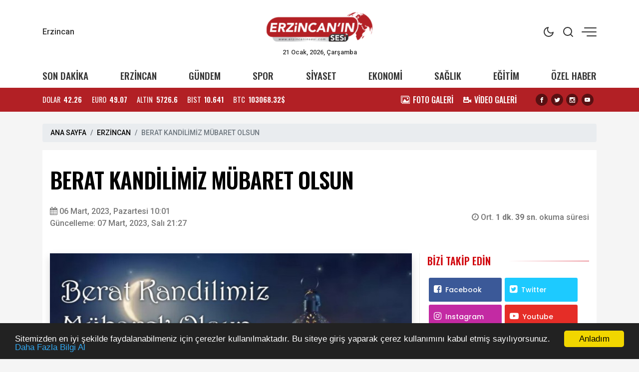

--- FILE ---
content_type: text/html; charset=UTF-8
request_url: https://erzincaninsesi.com/haber/berat-kandilimiz-mubaret-olsun-13576
body_size: 15721
content:
<!doctype html><html lang="tr"><head>
<link rel="dns-prefetch" href="//www.erzincaninsesi.com">
<link rel="dns-prefetch" href="//erzincaninsesi.com">
<link rel="dns-prefetch" href="//x.com">
<link rel="dns-prefetch" href="//schema.org">
<link rel="dns-prefetch" href="//cdn.jsdelivr.net">
<link rel="dns-prefetch" href="//cdnjs.cloudflare.com">
<link rel="dns-prefetch" href="//code.jquery.com">
<link rel="dns-prefetch" href="//www.googletagmanager.com">
<link rel="dns-prefetch" href="//www.facebook.com">
<link rel="dns-prefetch" href="//twitter.com">
<link rel="dns-prefetch" href="//www.instagram.com">
<link rel="dns-prefetch" href="//www.youtube.com">
<link rel="dns-prefetch" href="//connect.facebook.net">
<link rel="dns-prefetch" href="//www.w3.org">
<link rel="dns-prefetch" href="//news.google.com">
<link rel="dns-prefetch" href="//t.me">
<link rel="dns-prefetch" href="//www.linkedin.com">
<link rel="dns-prefetch" href="//facebook.com">
<link rel="dns-prefetch" href="//www.twitter.com">
<link rel="dns-prefetch" href="//www.onemsoft.com">
<link rel="dns-prefetch" href="//api.whatsapp.com"><base href="https://www.erzincaninsesi.com/" target="_self"><meta charset=utf-8><meta http-equiv="X-UA-Compatible" content="IE=edge"><meta name=viewport content="width=device-width, initial-scale=1, shrink-to-fit=no"><link rel="icon" type=image/png href="https://www.erzincaninsesi.com/images/genel/1678202878640757fea740b.png"><link rel="canonical" href="https://erzincaninsesi.com/haber/berat-kandilimiz-mubaret-olsun-13576" ><meta name=theme-color content="#ffffff"><meta name=apple-mobile-web-app-status-bar-style content="#ffffff"><title>BERAT KANDİLİMİZ MÜBARET OLSUN</title><meta name=keywords content="erzincan, erzincanın sesi, berat kandili"><meta name=description content="Dinî geleneğimizde af, merhamet ve mağfiret vesilesi olarak kabul edilen mübarek Berat gecesini, Cenâb-ı Hakk’ın lütuf ve inayetiyle, hep birlikte bugün idrak etmiş olacağız inşallah."><link rel="amphtml" href="https://erzincaninsesi.com/amp/berat-kandilimiz-mubaret-olsun-13576"><link rel="image_src" type=image/jpeg href="https://erzincaninsesi.com/images/haberler/cbddb49c042fcd0c3627f5ea5f7af00e.jpg"><link rel="next" href="https://erzincaninsesi.com/haber/depremzede-kadinlar-deprem-travmasini-nasil-asmali-13577"><meta name=DC.date.issued content="2023-03-06T10:01:00+03:00"><meta itemprop="keywords" name=news_keywords content="erzincan, erzincanın sesi, berat kandili"><meta property="og:type" content="article"><meta property="og:site_name" content="Erzincan&#039;ın Sesi | Erzincan&#039;ın ve Bölgenin Haber Sitesi"><meta property="og:url" content="https://erzincaninsesi.com/haber/berat-kandilimiz-mubaret-olsun-13576"><meta property="og:title" content="BERAT KANDİLİMİZ MÜBARET OLSUN"><meta property="og:description" content="Dinî geleneğimizde af, merhamet ve mağfiret vesilesi olarak kabul edilen mübarek Berat gecesini, Cenâb-ı Hakk’ın lütuf ve inayetiyle, hep birlikte bugün idrak etmiş olacağız inşallah."><meta property="og:image" content="https://erzincaninsesi.com/images/haberler/cbddb49c042fcd0c3627f5ea5f7af00e.jpg"><meta property="og:image:width" content="760"><meta property="og:image:height" content="450"><meta name=twitter:card content="summary_large_image"><meta name=twitter:image content="https://erzincaninsesi.com/images/haberler/cbddb49c042fcd0c3627f5ea5f7af00e.jpg"><meta name=twitter:site content="@https://x.com/zekidemirbas24"><meta name=twitter:url content="https://erzincaninsesi.com/haber/berat-kandilimiz-mubaret-olsun-13576"><meta name=twitter:title content="BERAT KANDİLİMİZ MÜBARET OLSUN"><meta name=twitter:description content="Dinî geleneğimizde af, merhamet ve mağfiret vesilesi olarak kabul edilen mübarek Berat gecesini, Cenâb-ı Hakk’ın lütuf ve inayetiyle, hep birlikte bugün idrak etmiş olacağız inşallah."><meta itemprop="author" content="Erzincan&#039;ın Sesi | Erzincan&#039;ın ve Bölgenin Haber Sitesi"><meta itemprop="url" content="https://erzincaninsesi.com/haber/berat-kandilimiz-mubaret-olsun-13576"><meta itemprop="thumbnailUrl" content="https://erzincaninsesi.com/images/tn/cbddb49c042fcd0c3627f5ea5f7af00e.jpg"><meta itemprop="articleSection" content="ERZİNCAN"><meta itemprop="dateCreated" content="2023-03-06T10:01:00+03:00"><meta itemprop="dateModified" content="2023-03-06T10:01:00+03:00"><meta itemprop="mainEntityOfPage" content="https://erzincaninsesi.com/haber/berat-kandilimiz-mubaret-olsun-13576"><meta itemprop="headline" content="BERAT KANDİLİMİZ MÜBARET OLSUN"><meta itemprop="image" content="https://erzincaninsesi.com/images/haberler/cbddb49c042fcd0c3627f5ea5f7af00e.jpg"><script type=application/ld+json id="breadcrumbStructuredData"> { "@context": "https://schema.org", "@type": "BreadcrumbList", "itemListElement": [ { "@type": "ListItem", "position": 1, "name": "Haberler", "item": "https://www.erzincaninsesi.com/" },{ "@type": "ListItem", "position": 2, "name": "ERZİNCAN", "item": "https://erzincaninsesi.com/erzincan" },{ "@type": "ListItem", "position": 3, "name": "BERAT KANDİLİMİZ MÜBARET OLSUN", "item": "https://erzincaninsesi.com/haber/berat-kandilimiz-mubaret-olsun-13576" } ] } </script><script type=application/ld+json> { "@context":"http://schema.org", "@type":"NewsArticle", "inLanguage":"tr-TR", "articleSection":"ERZİNCAN", "mainEntityOfPage":{"@type":"WebPage","@id":"https://erzincaninsesi.com/haber/berat-kandilimiz-mubaret-olsun-13576"}, "headline":"BERAT KANDİLİMİZ MÜBARET OLSUN", "genre":"news", "keywords":"erzincan, erzincanın sesi, berat kandili","image": {"@type": "ImageObject", "url": "https://erzincaninsesi.com/images/haberler/cbddb49c042fcd0c3627f5ea5f7af00e.jpg", "width":"640","height":"350"}, "datePublished":"2023-03-06T10:01:00+03:00", "dateModified":"2023-03-06T10:01:00+03:00", "description":"Dinî geleneğimizde af, merhamet ve mağfiret vesilesi olarak kabul edilen mübarek Berat gecesini, Cenâb-ı Hakk’ın lütuf ve inayetiyle, hep birlikte bugün idrak etmiş olacağız inşallah.", "author":{"@type":"Person","name":"Erzincan&#039;ın Sesi | Erzincan&#039;ın ve Bölgenin Haber Sitesi"}, "publisher": {"@type": "Organization", "name": "Erzincan&#039;ın Sesi | Erzincan&#039;ın ve Bölgenin Haber Sitesi ", "logo": {"@type": "ImageObject", "url": "https://erzincaninsesi.com/images/genel/erzincanin-sesi-erzincanin-ve-bolgenin-haber-sitesi-logo-1678202878.png"}} } </script><link rel="stylesheet" href="https://cdn.jsdelivr.net/npm/bootstrap@4.6.0/dist/css/bootstrap.min.css"><link rel="stylesheet" href="https://cdnjs.cloudflare.com/ajax/libs/font-awesome/4.7.0/css/font-awesome.min.css" ><link rel="stylesheet" href="https://erzincaninsesi.com/assets/frontend/tema9/css/animate.min.css"><link rel="stylesheet" href="https://erzincaninsesi.com/assets/frontend/tema9/css/custom.css"><link rel="stylesheet" href="https://erzincaninsesi.com/assets/frontend/tema9/css/custom2.css?v=1.2.2"><link rel="stylesheet" href="https://erzincaninsesi.com/assets/frontend/tema9/css/responsive.css?v=1.2.3"><style> body{ background: #f5f5f5; } html img.logox.dark{ display: none; } html.back-dark img.logox.light{ display: none; } html.back-dark img.logox.dark{ display: block; } .header-top{ background: #ffffff; color: #333333; } .header-top a{ color: #333333; } .header-top a:hover{ color: #000000; } .header-top .right-side ul li span { background: #333333; } .header-sub{ background: #ffffff; } .header-sub ul li a{ color: #333333; } .header-sub ul li a:hover{ color: #b22025; } .header-widget{ background: #b22025; color: #ffffff; } .header-widget a{ color: #ffffff; } .header-widget a:hover{ color: #f8f8f8; } .flashNews{ background: #4d4b4c; color: #ffffff; } .flashNews a{ color: #ffffff; } .flashNews a:hover{ color: #ffffff; } .header-logo, .header-bottom{ background: #ffffff; } .top-bar .toggle{ border: 2px solid #333333; } .top-bar .toggle:before{ background: #333333; } .main-header .main-nav ul li > a,#off-canvas-toggle, button.search-icon, .nav-menu>li .nav-dropdown li a{ color: #333333; } .main-header .main-nav ul li > a:hover, #off-canvas-toggle:hover, button.search-icon:hover, .nav-menu>li .nav-dropdown li a:hover{ color: #b22025; } .top-bar, .top-bar .toggle{ background: #ffffff; } .topbar-inner a, .top-bar ul.header-social-network li a, div.user-account i{ color: #333333; } .topbar-inner a:hover,.top-bar ul.header-social-network li a:hover{ color: #000000; } footer{ background: #1c1f22; color: #ffffff; } footer ul li a { color: #ffffff; } footer ul li a:hover { color: #dedede; } .nav-menu > li > a > .submenu-indicator{ display: none; } .homeicon{ display: none !important; } .sticky-bar .homeicon{ display: inline-block !important; } @media only screen and (max-width:480px){ .mobile-tab-menu ul { background: #b22025; } .mobile-tab-menu li a { color: #ffffff; } } </style><style> .news-detail img{ max-width:100%; height:auto !important; } .news-detail p { font-family: Poppins,serif; font-size: 16px; line-height: 1.7; margin-bottom: 1.7rem; color: #111; } .news-detail>p:first-of-type:first-letter { font-family: 'Oswald',sans-serif; float: left; font-size: 60px; line-height: 30px; color: #000; margin-top: 10px; padding-right: 10px; display: inline-block; vertical-align: top; } .news-detail h2,.news-detail h3,.news-detail h4,.news-detail h5 { font-size: 1.3rem; font-weight: bold; margin-bottom: 1rem; } blockquote { position: relative; margin: 0 0px 35px; padding: 25px; color: #0a0a0a; background: #fff; box-shadow: 0px 20px 50px 0px rgba(0, 11, 47, 0.08), inset 0px 3px 0px 0px rgba(42, 109, 245, 0.004); border-radius: 0px; font-size: 22px; overflow: hidden; line-height: 32px; font-weight: 400; z-index: 1; border-left: 3px solid #0088cb; } blockquote:before { content: ""; font-size: 120px; position: absolute; background: url(assets/frontend/tema9/images/qu.png) no-repeat right bottom; bottom: -20px; right: 120px; width: 107px; height: 107px; z-index: -1; } .post-author { display: flex; align-items: center; padding: 20px; overflow: hidden; margin: 30px 0; background: #f9f9f9; border-radius: 3px; } .post-author .avatar { margin-right: 20px; } .post-author .avatar img { border-radius: 50%; width: 122px; } .post-author .info .name { margin: 0; color: #0a0a0a; transition: all 0.5s ease 0s; font-size: 20px; font-weight: 800; } .post-author p { font-size: 14px; color: #484959; margin: 9px 0 12px; line-height: 24px; } .post-author .info .designation { display: flex; align-items: center; justify-content: space-between; color: #0a0a0a; margin: 0; font-weight: 600; } .author_social { list-style: none; display: block; margin: 0 !important; } .author_social li { display: inline-block; margin-right: 10px; } .section-heading-line { position: relative; margin-bottom: 15px; border: 0; border-bottom: 1px solid rgba(0,0,0,.1); } .section-headline{ position: relative; padding: 0 0 15px !important; border: 0; margin: 0; display: inline-block !important; width: initial !important; } .section-headline:after { content: ""; background-color: #222; width: 100%; height: 1px; position: absolute; bottom: -1px; left: 0; } .comment-form{ padding: 20px; background-color: #f8f8f8; } .comments-area ul li { font-family: 'Poppins',sans-serif; font-size: 14px; margin-bottom: 20px; padding: 0 50px 10px 0; border-bottom: 1px solid rgba(2, 3, 52, 0.078); } .comments-area ul li .image-comments img { width: 55px; border-radius: 100%; } .comments-area ul li h6 { margin: 0 0 3px; font-size: 16px; color: #0a0a0a; } .comments-area ul li .reply { display: block; font-size: 12px; color: #777; } .comments-area ul li .dsc-comments p { margin: 12px 0 24px; color: #55575c; font-size: 14px; line-height: 20px; } .loader-ellips { font-size: 20px; /* change size here */ position: relative; width: 4em; height: 1em; margin: 10px auto; } .loader-ellips__dot { display: block; width: 1em; height: 1em; border-radius: 0.5em; background: #555; /* change color here */ position: absolute; animation-duration: 0.5s; animation-timing-function: ease; animation-iteration-count: infinite; } .loader-ellips__dot:nth-child(1), .loader-ellips__dot:nth-child(2) { left: 0; } .loader-ellips__dot:nth-child(3) { left: 1.5em; } .loader-ellips__dot:nth-child(4) { left: 3em; } @keyframes reveal { from { transform: scale(0.001); } to { transform: scale(1); } } @keyframes slide { to { transform: translateX(1.5em) } } .loader-ellips__dot:nth-child(1) { animation-name: reveal; } .loader-ellips__dot:nth-child(2), .loader-ellips__dot:nth-child(3) { animation-name: slide; } .loader-ellips__dot:nth-child(4) { animation-name: reveal; animation-direction: reverse; } </style><script src=https://code.jquery.com/jquery-3.6.1.min.js integrity="sha256-o88AwQnZB+VDvE9tvIXrMQaPlFFSUTR+nldQm1LuPXQ=" crossorigin=anonymous></script><script src=https://cdn.jsdelivr.net/npm/bootstrap@4.6.0/dist/js/bootstrap.min.js></script><script async src=https://www.googletagmanager.com/gtag/js?id=G-0G4LD3GCKJ></script><script> window.dataLayer = window.dataLayer || []; function gtag(){dataLayer.push(arguments);} gtag('js', new Date()); gtag('config', 'G-0G4LD3GCKJ');</script>
<style>.page_speed_618508469{ height: 0px }</style>
</head><body><div class="back-offcanvas"></div><div class="back-canvas"><div class="close-btn"><a title="Kapat" href="javascript:;" id="nav-close" class="nav-close"><div class="back-close"><span class="line1"></span><span class="line2"></span></div></a></div><ul class="menu-ul clearfix"><li><div class="searchbarm mb-1"><div class="searchbar__wrapperm"><form action="https://erzincaninsesi.com/ara" method="GET" role="search" class="d-flex w-100"><input autocomplete="off" minlength="3" type=search name=q aria-label="Aranacak Kelime" class="searchbar__input" placeholder="Aramak istediğiniz kelimeyi yazınız." required=""><i class="searchbar__icon hidden-sm-down fa fa-search"></i><button title="Haber Ara" type=submit class="searchbar__button searchbar__button--search"><i class="fa fa-search"></i></button></form></div></div></li><li class="fa fa-angle-right"><a href="https://erzincaninsesi.com/erzincan"> ERZİNCAN</a></li><li class="fa fa-angle-right"><a href="https://erzincaninsesi.com/gundem"> GÜNDEM</a></li><li class="fa fa-angle-right"><a href="https://erzincaninsesi.com/spor"> SPOR</a></li><li class="fa fa-angle-right"><a href="https://erzincaninsesi.com/siyaset"> SİYASET</a></li><li class="fa fa-angle-right"><a href="https://erzincaninsesi.com/ekonomi"> EKONOMİ</a></li><li class="fa fa-angle-right"><a href="https://erzincaninsesi.com/saglik"> SAĞLIK</a></li><li class="fa fa-angle-right"><a href="https://erzincaninsesi.com/egitim"> EĞİTİM</a></li><li class="fa fa-angle-right"><a href="https://erzincaninsesi.com/ozel-haber"> ÖZEL HABER</a></li><li class="fa fa-angle-right"><a target="_blank" href="https://erzincaninsesi.com/fotogaleri"> FOTO GALERİ</a></li><li class="fa fa-angle-right"><a target="_blank" href="https://erzincaninsesi.com/webtv"> VİDEO GALERİ</a></li><li class="fa fa-angle-right"><a target="_blank" href="https://erzincaninsesi.com/yerel-haberler"> YEREL HABERLER</a></li><li class="fa fa-angle-right"><a target="_blank" href="https://erzincaninsesi.com/burclar-astroloji"> ASTROLOJİ</a></li><li class="fa fa-angle-right"><a target="_blank" href="https://erzincaninsesi.com/ruya-tabirleri"> RÜYA TABİRLERİ</a></li><li class="fa fa-angle-right"><a href="https://erzincaninsesi.com/sizinle-basbasa"> SİZİNLE BAŞBAŞA</a></li><li class="fa fa-angle-right"><a target="_blank" href="https://erzincaninsesi.com/yol-durumu/24"> YOL & TRAFİK</a></li><li class="fa fa-angle-right"><a href="https://erzincaninsesi.com/roportajlar"> RÖPORTAJLAR</a></li><li class="fa fa-angle-right"><a href="https://erzincaninsesi.com/biyografiler"> BİYOGRAFİLER</a></li><li class="fa fa-angle-right"><a href="https://erzincaninsesi.com/firma-rehberi"> FİRMALAR</a></li><li class="fa fa-angle-right"><a href="https://erzincaninsesi.com/seri-ilanlar"> İLANLAR</a></li><li class="fa fa-angle-right"><a href="https://erzincaninsesi.com/taziyeler"> TAZİYELER</a></li></ul><div class="canvas-contact"><ul class="social-links"><li><a title="Facebook" rel="nofollow" target="_blank" href="https://www.facebook.com/erzincaninsesi"><i class="fa fa-facebook-f"></i></a></li><li><a title="Twitter" rel="nofollow" target="_blank" href="https://twitter.com/https://x.com/zekidemirbas24"><i class="fa fa-twitter"></i></a></li><li><a title="Instagram" rel="nofollow" target="_blank" href="https://www.instagram.com/zekidemirbas24/?hl=tr"><i class="fa fa-instagram"></i></a></li><li><a title="Youtube" rel="nofollow" target="_blank" href="https://www.youtube.com/channel/UCIanUWRBy9PwBuDNgfJH1ig"><i class="fa fa-youtube"></i></a></li></ul></div></div><div id="fb-root"></div><script async defer crossorigin=anonymous src=https://connect.facebook.net/tr_TR/sdk.js#xfbml=1&version=v3.3&appId=&autoLogAppEvents=1></script><div class="bodymain"><div class="header-main"><div class="header-top"><div class="container"><div class="wrapper flex middle position-relative"><div class="left-side equal"><div class="weather"><div class="flex"><div class="flex column line-height-sm"><div class="widget-weather"><span class="conditions"></span><span class="name"><span class="deg temp"></span> Erzincan</span></div></div></div></div></div><div class="center-side equal"><a class="flex center" href="/"><div class="icon-logo"><img class="logox light" height=80 src=https://erzincaninsesi.com/images/genel/erzincanin-sesi-erzincanin-ve-bolgenin-haber-sitesi-logo-1678202878.png alt="Erzincan&#039;ın Sesi | Erzincan&#039;ın ve Bölgenin Haber Sitesi"><img class="logox dark" height=80 src=https://erzincaninsesi.com/images/genel/erzincanin-sesi-erzincanin-ve-bolgenin-haber-sitesi-darkmod-1678202878.png alt="Erzincan&#039;ın Sesi | Erzincan&#039;ın ve Bölgenin Haber Sitesi"></div></a><div class="text-center font-size-8 d-none d-md-block">21 Ocak, 2026, Çarşamba </div></div><div class="right-side topright equal flex middle end"><ul><li class="back-dark-light"><svg xmlns="http://www.w3.org/2000/svg" width=24 height=24 viewBox="0 0 24 24" fill="none" stroke="currentColor" stroke-width="2" stroke-linecap="round" stroke-linejoin="round" class="feather feather-sun back-go-light"><circle cx="12" cy="12" r="5"></circle><line x1="12" y1="1" x2="12" y2="3"></line><line x1="12" y1="21" x2="12" y2="23"></line><line x1="4.22" y1="4.22" x2="5.64" y2="5.64"></line><line x1="18.36" y1="18.36" x2="19.78" y2="19.78"></line><line x1="1" y1="12" x2="3" y2="12"></line><line x1="21" y1="12" x2="23" y2="12"></line><line x1="4.22" y1="19.78" x2="5.64" y2="18.36"></line><line x1="18.36" y1="5.64" x2="19.78" y2="4.22"></line></svg><svg xmlns="http://www.w3.org/2000/svg" width=24 height=24 viewBox="0 0 24 24" fill="none" stroke="currentColor" stroke-width="2" stroke-linecap="round" stroke-linejoin="round" class="feather feather-moon back-go-dark"><path d="M21 12.79A9 9 0 1 1 11.21 3 7 7 0 0 0 21 12.79z"></path></svg></li><li class="back_search"><svg xmlns="http://www.w3.org/2000/svg" width=24 height=24 viewBox="0 0 24 24" fill="none" stroke="currentColor" stroke-width="2" stroke-linecap="round" stroke-linejoin="round" class="feather feather-search"><circle cx="11" cy="11" r="8"></circle><line x1="21" y1="21" x2="16.65" y2="16.65"></line></svg></li><li id="nav-expander" class="nav-expander bar"><span class="back-hum1"></span><span class="back-hum2"></span><span class="back-hum3"></span></li></ul></div></div></div></div><div class="header-sub"><div class="container"><div class="wrapper flex between middle"><ul class="flex between font-weight-5 width-full middle font-size-12"><li><a href="/son-dakika/">SON DAKİKA</a></li><li><a href="https://erzincaninsesi.com/erzincan">ERZİNCAN</a></li><li><a href="https://erzincaninsesi.com/gundem">GÜNDEM</a></li><li><a href="https://erzincaninsesi.com/spor">SPOR</a></li><li><a href="https://erzincaninsesi.com/siyaset">SİYASET</a></li><li><a href="https://erzincaninsesi.com/ekonomi">EKONOMİ</a></li><li><a href="https://erzincaninsesi.com/saglik">SAĞLIK</a></li><li><a href="https://erzincaninsesi.com/egitim">EĞİTİM</a></li><li><a href="https://erzincaninsesi.com/ozel-haber">ÖZEL HABER</a></li></ul></div></div></div><div class="header-widget"><div class="container"><div class="wrapper flex between middle"><div class="left-side"><ul class="exchange flex line-height-sm font-size-9 mb-0"><li class="flex middle margin-right-md"><div class="title margin-right-sm">DOLAR</div><div class="value font-weight-7 font-size-9">42.26</div></li><li class="flex middle margin-right-md"><div class="title margin-right-sm">EURO</div><div class="value font-weight-7 font-size-9">49.07</div></li><li class="flex middle margin-right-md"><div class="title margin-right-sm">ALTIN</div><div class="value font-weight-7 font-size-9">5726.6</div></li><li class="flex middle margin-right-md d-none d-md-flex"><div class="title margin-right-sm">BIST</div><div class="value font-weight-7 font-size-9">10.641</div></li><li class="flex middle"><div class="title margin-right-sm">BTC</div><div class="value font-weight-7 font-size-9">103068.32$</div></li></ul></div><div class="right-side d-none d-md-block"><div class="flex middle"><ul class="flex middle margin-right-md mb-0"><li class="margin-right-md"><a class="flex middle" href="/fotogaleri/"><div class="icon icon-images margin-right-sm"></div><div class="font-size-10 line-height-sm font-weight-5">FOTO GALERİ</div></a></li><li class="margin-right-md"><a class="flex middle" href="/webtv/"><div class="icon icon-video-camera margin-right-sm"></div><div class="font-size-10 line-height-sm font-weight-5">VİDEO GALERİ</div></a></li></ul><ul class="share-header flex center text-dark mb-0"><li class="margin-right-sm"><a title="Facebook" rel="nofollow" href="https://www.facebook.com/erzincaninsesi" target="_blank"><i class="icon icon-facebook background-black radius-circle font-size-7"></i></a></li><li class="margin-right-sm"><a title="Twitter" rel="nofollow" href="https://twitter.com/https://x.com/zekidemirbas24" target="_blank"><i class="icon icon-twitter background-black radius-circle font-size-7"></i></a></li><li class="margin-right-sm"><a title="Instagram" rel="nofollow" href="https://www.instagram.com/zekidemirbas24/?hl=tr" target="_blank"><i class="icon icon-instagram background-black radius-circle font-size-7"></i></a></li><li class="margin-right-sm"><a title="Youtube" rel="nofollow" href="https://www.youtube.com/channel/UCIanUWRBy9PwBuDNgfJH1ig" target="_blank"><i class="icon icon-youtube background-black radius-circle font-size-7"></i></a></li></ul></div></div></div></div></div></div><main class="container mt-4"><div class="single-post-wrapper-scroll"><div class="single-post-wrapper"><nav aria-label="breadcrumb"><ol class="breadcrumb"><li class="breadcrumb-item"><a href="/">ANA SAYFA</a></li><li class="breadcrumb-item"><a href="https://erzincaninsesi.com/erzincan">ERZİNCAN</a></li><li class="breadcrumb-item active" aria-current="page">BERAT KANDİLİMİZ MÜBARET OLSUN</li></ol></nav><div class="detail mb-4" haber_id="13576"><h1 class="detail-title mb-4"> BERAT KANDİLİMİZ MÜBARET OLSUN </h1><div class="row align-items-center mb-md-5 mb-4"><div class="col-md-6"><span class="content-meta-date color-grey"><span><i class="fa fa-calendar"></i></span><time class="ml-1" datetime="2023-03-06T10:01:00+03:00">06 Mart, 2023, Pazartesi 10:01</time></span><br><span class="content-meta-date color-grey" itemprop="dateModified" content="2023-03-07T21:27:00+03:00">Güncelleme: 07 Mart, 2023, Salı 21:27</span></div><div class="col-md-6"><div class="content-meta"><div class="content-meta-info color-grey"><div class="content-meta-dates d-flex justify-content-md-end"><span><span><i class="fa fa-clock-o"></i> Ort. <strong>1 dk. 39 sn. </strong> okuma süresi </span></span></div></div></div></div></div><div class="row"><div class="col-md-8 pr-md-0"><figure class="mb-md-4 mb-3"><img src=https://erzincaninsesi.com/images/haberler/cbddb49c042fcd0c3627f5ea5f7af00e.jpg class="img-fluid w-100 shadow" alt="BERAT KANDİLİMİZ MÜBARET OLSUN"></figure><blockquote> Dinî geleneğimizde af, merhamet ve mağfiret vesilesi olarak kabul edilen mübarek Berat gecesini, Cenâb-ı Hakk’ın lütuf ve inayetiyle, hep birlikte bugün idrak etmiş olacağız inşallah. </blockquote><div class="position-relative mt-4"><div class="d-flex justify-content-between align-items-center flex-wrap"><div class="d-flex sharebox"><a class="googlenews" target="_blank" rel="nofollow" title="Google News ile Abone Ol" href="https://news.google.com/publications/CAAqLggKIihDQklTR0FnTWFoUUtFbVZ5ZW1sdVkyRnVhVzV6WlhOcExtTnZiU2dBUAE?hl=tr&amp;gl=TR&amp;ceid=TR%3Atr"></a><a onclick="myPopup('https://www.facebook.com/share.php?u=https://erzincaninsesi.com/haber/berat-kandilimiz-mubaret-olsun-13576', 'facebook', 620, 430);" href="javascript:;" class="facebook" title="Facebook'da paylaş"><span class="fa fa-facebook"></span></a><a onclick="myPopup('https://twitter.com/share?url=https://erzincaninsesi.com/haber/berat-kandilimiz-mubaret-olsun-13576&amp;text=BERAT+KAND%C4%B0L%C4%B0M%C4%B0Z+M%C3%9CBARET+OLSUN', 'twiiter', 620, 430);" href="javascript:;" class="twitter" title="Twitter'da paylaş"><span class="fa fa-twitter"></span></a><a href="whatsapp://send?text=BERAT KANDİLİMİZ MÜBARET OLSUN - https://erzincaninsesi.com/haber/berat-kandilimiz-mubaret-olsun-13576" class="whatsapp" title="WHATSAPP' da paylaş"><span class="fa fa-whatsapp"></span></a><a onclick="myPopup('https://t.me/share/url?url=https://erzincaninsesi.com/haber/berat-kandilimiz-mubaret-olsun-13576&text=BERAT+KAND%C4%B0L%C4%B0M%C4%B0Z+M%C3%9CBARET+OLSUN', 'telegram', 620, 430);" href="javascript:;" class="linkedin" title="Telegram'da paylaş"><span class="fa fa-telegram"></span></a><a onclick="myPopup('https://www.linkedin.com/sharing/share-offsite/?url=https://erzincaninsesi.com/haber/berat-kandilimiz-mubaret-olsun-13576', 'linkedin', 620, 430);" href="javascript:;" class="linkedin d-none d-md-inline-block" title="Linkedin'de paylaş"><span class="fa fa-linkedin"></span></a></div><div><ul class="d-flex sharebox"><li><a title="Yorum Yap" href="#yorumyaz13576" class="scrollLink"><i class="fa fa-comment-o"></i></a></li><li><a class="fontbuyut" title="Yazıyı Büyült" href="javascript:;">A+</a></li><li><a class="fontkucult" title="Yazıyı Küçült" href="javascript:;">A-</a></li></ul></div></div></div><div class="news-detail mt-md-5 mt-4 clearfix"><p>Dinî geleneğimizde af, merhamet ve mağfiret vesilesi olarak kabul edilen mübarek Berat gecesini, Cenâb-ı Hakk’ın lütuf ve inayetiyle, hep birlikte bugün idrak etmiş olacağız inşallah.</p><p>Kurtuluş, af ve arınma anlamlarına gelen Berat, Müslümanlara kulluk bilinci ve hesap verme şuuruyla; hata, suç ve yanlışlardan kaçınmayı, günahlardan arınmayı; affedilmenin yanında affedici olmayı da, bağışlanma isteğinin yanında bağışlayabilme şuurunu da kazandırır. &nbsp;</p><p>Beratın ilk şartı, kimlerden ve nelerden uzak duracağımızı; kimlere ve nelere yakın olacağımızı bilmektir. Bu itibarla Berat, ruhumuza ağır gelen her türlü keder ve sıkıntıdan, insanı inciten hata ve günahtan, insana yakışmayan söz, tutum ve davranıştan “berat etmek” için eşsiz bir fırsattır.</p><p>Kulluk yolculuğumuzdaki değişim ve dönüşümün en önemli işaretini resmeden berat, kişinin doğuştan günahlardan berî olduğunu bize haber veren önemli bir müjdedir.</p><p>Berat, nurlu gölgesi üzerimize düşmeye başlayan Ramazan ayına bizi hazırlayan; diri bir zihin ve berrak bir gönülle aşama aşama kemale ulaştıran Rabbimizle, taat ve itaat zemininde buluşturan bir yakınlaşmadır.&nbsp;&nbsp;&nbsp;&nbsp;&nbsp;&nbsp;&nbsp;&nbsp;&nbsp; &nbsp; &nbsp; &nbsp; &nbsp; &nbsp;&nbsp;</p><p>Berat gecesini idrak eden herkes, Yüce Allah’ın Kur’an-ı Kerim’deki; “De ki, ey kendi nefisleri aleyhine haddi aşan kullarım! Allah’ın rahmetinden ümit kesmeyin! Çünkü Allah bütün günahları bağışlar. Şüphesiz ki O, çok bağışlayan, çok esirgeyendir” müjdesinin farkına vararak, Sevgili Peygamberimiz (s.a.s.)’in; “Allah’ım! Azabından affına, gazabından rızana sığınıyorum...” şeklindeki yönelişi ile özüne dönmeli, ümitlerini canlandırmalı, bağışlama ve bağışlanma duygularını güçlendirmelidir. Kandilimiz Mübarek Olsun.</p></div><div class="news-tags"><a rel="tag" class="news-tags__link" target="_blank" href="https://erzincaninsesi.com/etiketler/erzincan-haberleri">#erzincan</a><a rel="tag" class="news-tags__link" target="_blank" href="https://erzincaninsesi.com/etiketler/erzincanin-sesi-haberleri">#erzincanın sesi</a><a rel="tag" class="news-tags__link" target="_blank" href="https://erzincaninsesi.com/etiketler/berat-kandili-haberleri">#berat kandili</a></div><a href="https://www.youtube.com/channel/UCIanUWRBy9PwBuDNgfJH1ig" rel="nofollow" class="youtube-subscribe my-4" target="_blank"><p class="youtube-subscribe__branding"><i class="fa fa-youtube-play"></i></p><p class="youtube-subscribe__text">Videolar için YouTube kanalımıza <strong class="youtube-subscribe__link">abone olmayı unutmayın!</strong></p><p class="youtube-subscribe__branding"><i class="fa fa-bell" aria-hidden="true"></i></p></a><div class="list-wrapper"><h3 class="list-title">BUNLARA DA BAKABİLİRSİNİZ</h3><ul class="p-0 mb-0"><li><a href="https://erzincaninsesi.com/haber/tanoglu-turk-bayragi-bu-milletin-kirmizi-cizgisidir-16392" target="_blank" title="Tanoğlu: Türk Bayrağı Bu Milletin Kırmızı Çizgisidir">Tanoğlu: Türk Bayrağı Bu Milletin Kırmızı Çizgisidir</a></li><li><a href="https://erzincaninsesi.com/haber/kabadayi-ve-karamandan-turk-bayragina-yapilan-saygisizliga-sert-tepki-16391" target="_blank" title="Kabadayı ve Karaman’dan Türk Bayrağına Yapılan Saygısızlığa Sert Tepki">Kabadayı ve Karaman’dan Türk Bayrağına Yapılan Saygısızlığa Sert Tepki</a></li><li><a href="https://erzincaninsesi.com/haber/sporcularimiz-dag-kayagi-turkiye-sampiyonasindan-derecelerle-dondu-16390" target="_blank" title="Sporcularımız Dağ Kayağı Türkiye Şampiyonası’ndan Derecelerle Döndü">Sporcularımız Dağ Kayağı Türkiye Şampiyonası’ndan Derecelerle Döndü</a></li><li><a href="https://erzincaninsesi.com/haber/kemaliyede-yogun-kar-yagisi-ve-buzlanmaya-karsi-yerinde-inceleme-16389" target="_blank" title="Kemaliye’de Yoğun Kar Yağışı ve Buzlanmaya Karşı Yerinde İnceleme">Kemaliye’de Yoğun Kar Yağışı ve Buzlanmaya Karşı Yerinde İnceleme</a></li><li><a href="https://erzincaninsesi.com/haber/chp-erzincan-il-baskani-yalcin-tanriverdi-ve-yonetimi-gorevden-alindi-16388" target="_blank" title="CHP Erzincan İl Başkanı Yalçın Tanrıverdi ve Yönetimi Görevden Alındı">CHP Erzincan İl Başkanı Yalçın Tanrıverdi ve Yönetimi Görevden Alındı</a></li></ul></div><div class="entry-bottom mt-15 mb-15"></div><hr><div class="reactions text-center my-5"><ul class="reactions-box"><li onclick="arttir('1','13576')" class="reaction liked emojiBorder1" data-item-icon="liked" data-item-id="1"><div class="count rateEmoji1 page_speed_618508469"><span class="count-text countEmoji1">0</span></div><div class="emoji"><span class="emoji-img"></span><span class="emoji-text">SEVDİM</span></div></li><li onclick="arttir('2','13576')" class="reaction clap emojiBorder2" data-item-icon="clap" data-item-id="2"><div class="count rateEmoji2 page_speed_618508469"><span class="count-text countEmoji2">0</span></div><div class="emoji"><span class="emoji-img"></span><span class="emoji-text">ALKIŞ</span></div></li><li onclick="arttir('3','13576')" class="reaction hahaha emojiBorder3" data-item-icon="hahaha" data-item-id="3"><div class="count rateEmoji3 page_speed_618508469"><span class="count-text countEmoji3">0</span></div><div class="emoji"><span class="emoji-img"></span><span class="emoji-text">KOMİK</span></div></li><li onclick="arttir('4','13576')" class="reaction shocked emojiBorder4" data-item-icon="shocked" data-item-id="4"><div class="count rateEmoji4 page_speed_618508469"><span class="count-text countEmoji4">0</span></div><div class="emoji"><span class="emoji-img"></span><span class="emoji-text">İNANILMAZ</span></div></li><li onclick="arttir('5','13576')" class="reaction unhappy emojiBorder5" data-item-icon="unhappy" data-item-id="5"><div class="count rateEmoji5 page_speed_618508469"><span class="count-text countEmoji5">0</span></div><div class="emoji"><span class="emoji-img"></span><span class="emoji-text">ÜZGÜN</span></div></li><li onclick="arttir('6','13576')" class="reaction angry emojiBorder6" data-item-icon="angry" data-item-id="6"><div class="count rateEmoji6 page_speed_618508469"><span class="count-text countEmoji6">0</span></div><div class="emoji"><span class="emoji-img"></span><span class="emoji-text">KIZGIN</span></div></li></ul></div><div class="post-author my-5"><div class="avatar"><img src=https://erzincaninsesi.com/images/kullanicilar/no_photo.jpeg alt="Zeki Demirbaş"></div><div class="info w-100"><h4 class="name">Zeki Demirbaş</h4><p><a href="mailto:admin@erzincaninsesi.com">Mail: admin@erzincaninsesi.com</a></p><span class="designation"><a href="https://erzincaninsesi.com/editorler/zeki-demirbas-1" class="author-bio-link">Tüm yazıları</a><ul class="author_social"><li class="facebook"><a target="_blank" rel="nofollow" href="https://facebook.com/"><i class="fa fa-facebook"></i></a></li><li class="twitter"><a target="_blank" rel="nofollow" href="https://twitter.com/"><i class="fa fa-twitter"></i></a></li><li class="instagram"><a target="_blank" rel="nofollow" title="Instagram" href="https://www.instagram.com/"><i class="fa fa-instagram"></i></a></li></ul></span></div></div><h4 class="mt-3 text-muted">Facebook Yorum</h4><div class="fb-comments" data-href="https://erzincaninsesi.com/haber/berat-kandilimiz-mubaret-olsun-13576" data-width="615" data-numposts="5"></div><div class="comment-form border-top-0" id="yorumyaz13576"><div class="callback_message13576"></div><div class="section-heading-line"><h3 class="section-headline"><span>Yorum Yazın</span></h3></div><p class="color-grey"><span>E-posta hesabınız sitede yayımlanmayacaktır. Gerekli alanlar <span aria-hidden="true">*</span> ile işaretlenmişdir.</span></p><form role="form" class="form-contact comment_form" id="frmComments13576"><input type=hidden name=_token value="j22PnL87RuxJy0mmDekrVfkkwBwEr7YfLobEClOR"><div class="row"><div class="col-sm-6"><div class="form-group"><input class="form-control" name=isim id="isim13576" type=text placeholder="İsminiz *"></div></div><div class="col-sm-6"><div class="form-group"><input class="form-control" name=email id="email13576" placeholder="E-Posta Adresiniz" type=email></div></div><div class="col-12"><div class="form-group"><textarea class="form-control w-100" id="yorum13576" name=yorum placeholder="Yorumunuz *" cols="30" rows="5"></textarea></div></div></div><input type=hidden name=haberid id="haberid" value="13576"><div class="form-group"><button type=button class="btn btn-dark" onclick="yorumYap('13576')">Yorumu Gönder</button></div></form></div></div><div class="col-md-4 sticky-sidebar"><aside class="sidebar"><div class="widget-area"><div class="widget widget-social-area"><div class="t2">Bizi Takip Edin</div><ul><li class="facebook"><a target="_blank" rel="nofollow" href="https://www.facebook.com/erzincaninsesi"><i class="fa fa-facebook-square"></i>Facebook</a></li><li class="twitter"><a target="_blank" rel="nofollow" href="https://www.twitter.com/https://x.com/zekidemirbas24"><i class="fa fa-twitter-square"></i>Twitter</a></li><li class="instagram"><a target="_blank" rel="nofollow" href="https://www.instagram.com/zekidemirbas24/?hl=tr"><i class="fa fa-instagram"></i>Instagram</a></li><li class="youtube"><a target="_blank" rel="nofollow" href="https://www.youtube.com/channel/UCIanUWRBy9PwBuDNgfJH1ig"><i class="fa fa-youtube-play"></i>Youtube</a></li><li class="pinterest"><a target="_blank" href="/rss"><i class="fa fa-rss"></i>RSS</a></li></ul></div><div class="widget"><div class="t2">Ankete Katılın</div><form class="anketForm"><input type=hidden name=_token value="j22PnL87RuxJy0mmDekrVfkkwBwEr7YfLobEClOR"><div class="vote_widget anket_oyla"><div class="anket_detay_message"></div><h5 class="font-size-11">Sitemizi nasıl buldunuz?</h5><ul class="list-group pl-0 mb-3"><li class="list-group-item mr-0 p-2"><input id="option1" type=radio name=data value="1"><label for="option1" class="mb-0 ml-1">Gayet Başarılı</label></li><li class="list-group-item mr-0 p-2"><input id="option2" type=radio name=data value="2"><label for="option2" class="mb-0 ml-1">İdare Eder</label></li><li class="list-group-item mr-0 p-2"><input id="option3" type=radio name=data value="3"><label for="option3" class="mb-0 ml-1">Daha iyi olabilirdi</label></li><li class="list-group-item mr-0 p-2"><input id="option4" type=radio name=data value="4"><label for="option4" class="mb-0 ml-1">Renkler değişmeli</label></li></ul><input type=hidden id="pollId" name=pollId value="1"><div class="vote_buttons"><a href="javascript:;" class="btn btn-dark p-2 mr-1" onclick="anket()">Anketi Oyla</a><a href="https://erzincaninsesi.com/anketler/sitemizi-nasil-buldunuz-1" class="btn p-2 btn-dark">Oyları Göster</a></div></div></form></div><div class="widget widget-popular-news"><div class="t2">BENZER HABERLER</div><div class="popular-img"><a title="Kemaliye’de Yoğun Kar Yağışı ve Buzlanmaya Karşı Yerinde İnceleme" href="https://erzincaninsesi.com/haber/kemaliyede-yogun-kar-yagisi-ve-buzlanmaya-karsi-yerinde-inceleme-16389"><img src=https://erzincaninsesi.com/images/tn/2026/01/kemaliyede-yogun-kar-yagisi-ve-buzlanmaya-karsi-yerinde-inceleme-1768927913.webp alt="Kemaliye’de Yoğun Kar Yağışı ve Buzlanmaya Karşı Yerinde İnceleme"></a></div><div class="popular-content"><h4 class="popular-title"><a href="https://erzincaninsesi.com/haber/kemaliyede-yogun-kar-yagisi-ve-buzlanmaya-karsi-yerinde-inceleme-16389"> Kemaliye’de Yoğun Kar Yağışı ve Buzlanmaya Karşı Yerinde İnceleme </a></h4><p class="popular-text"> Kemaliye ilçesinde etkili olan yoğun kar yağışı ve buzlanma nedeniyle ulaşım güvenliğini tehdit edebilecek unsurlar yerinde incelendi. </p></div></div><div class="widget"><div class="widget-content"><ul class="content-list__wrapper p-0"><li class="content-list__item"><a title="&quot;Naat Gecesi ve Umre Ödüllü Gençlik Bilgi Yarışması&quot;nda, Ödüller sahibini buldu" class="content-list__link" href="https://erzincaninsesi.com/haber/naat-gecesi-ve-umre-odullu-genclik-bilgi-yarismasinda-oduller-sahibini-buldu-16360"><span class="content-list__count">1</span><span class="line-clamp2">&quot;Naat Gecesi ve Umre Ödüllü Gençlik Bilgi Yarışması&quot;nda, Ödüller sahibini buldu</span></a></li><li class="content-list__item"><a title="Başkan Aksun, Geleneksel Atlı Cirit Gösterisine katıldı" class="content-list__link" href="https://erzincaninsesi.com/haber/baskan-aksun-geleneksel-atli-cirit-gosterisine-katildi-16079"><span class="content-list__count">2</span><span class="line-clamp2">Başkan Aksun, Geleneksel Atlı Cirit Gösterisine katıldı</span></a></li><li class="content-list__item"><a title="Eğin Halk Oyunlarıyla Kültürel Miras Gelecek Nesillere Aktarılıyor" class="content-list__link" href="https://erzincaninsesi.com/haber/egin-halk-oyunlariyla-kulturel-miras-gelecek-nesillere-aktariliyor-16015"><span class="content-list__count">3</span><span class="line-clamp2">Eğin Halk Oyunlarıyla Kültürel Miras Gelecek Nesillere Aktarılıyor</span></a></li><li class="content-list__item"><a title="6. Uluslararası Erzincan Kısa Film Festivali Kapanış Gecesi ve Ödül Töreni Gerçekleştirildi" class="content-list__link" href="https://erzincaninsesi.com/haber/6-uluslararasi-erzincan-kisa-film-festivali-kapanis-gecesi-ve-odul-toreni-gerceklestirildi-15980"><span class="content-list__count">4</span><span class="line-clamp2">6. Uluslararası Erzincan Kısa Film Festivali Kapanış Gecesi ve Ödül Töreni Gerçekleştirildi</span></a></li><li class="content-list__item"><a title="Ahmediye Geçidi&#039;nde Çıkan Arazi Yangını Kontrol Altına Alındı" class="content-list__link" href="https://erzincaninsesi.com/haber/ahmediye-gecidinde-cikan-arazi-yangini-kontrol-altina-alindi-15938"><span class="content-list__count">5</span><span class="line-clamp2">Ahmediye Geçidi&#039;nde Çıkan Arazi Yangını Kontrol Altına Alındı</span></a></li></ul></div></div></div></aside></div></div></div></div></div><div class="scroller-status"><div class="loader-ellips infinite-scroll-request"><span class="loader-ellips__dot"></span><span class="loader-ellips__dot"></span><span class="loader-ellips__dot"></span><span class="loader-ellips__dot"></span></div><p class="scroller-status__message infinite-scroll-last text-center">Başka haber bulunmuyor!</p></div><p class="pagination"><a class="pagination__next" rel="next" href="https://erzincaninsesi.com/haber/depremzede-kadinlar-deprem-travmasini-nasil-asmali-13577"></a></p></main><footer class="pt-4 pb-4"><div class="container"><div class="row"><div class="col-lg-3 mb-4"><div class="mb-2">Bizi takip edin</div><div class="social-pages mb-4"><a href="https://www.instagram.com/zekidemirbas24/?hl=tr" target="_blank" rel="nofollow" class="social-page-button" aria-label="İnstagram"><svg xmlns="http://www.w3.org/2000/svg" width=20.356 height=20.36 viewBox="0 0 20.356 20.36"><g transform="translate(-0.449)"><path d="M20.754,5.986a7.44,7.44,0,0,0-.473-2.47A5.216,5.216,0,0,0,17.3.537a7.459,7.459,0,0,0-2.47-.473C13.742.012,13.4,0,10.631,0s-3.11.012-4.2.06a7.442,7.442,0,0,0-2.47.473A4.968,4.968,0,0,0,2.16,1.71a5.013,5.013,0,0,0-1.173,1.8,7.46,7.46,0,0,0-.473,2.47c-.052,1.09-.064,1.436-.064,4.2s.012,3.11.06,4.2a7.439,7.439,0,0,0,.473,2.47,5.215,5.215,0,0,0,2.979,2.979,7.46,7.46,0,0,0,2.47.473c1.086.048,1.432.06,4.2.06s3.11-.012,4.2-.06a7.438,7.438,0,0,0,2.47-.473,5.208,5.208,0,0,0,2.979-2.979,7.465,7.465,0,0,0,.473-2.47c.048-1.086.06-1.432.06-4.2S20.8,7.072,20.754,5.986ZM18.92,14.3a5.581,5.581,0,0,1-.35,1.889,3.377,3.377,0,0,1-1.933,1.933,5.6,5.6,0,0,1-1.889.35c-1.074.048-1.4.06-4.113.06s-3.043-.012-4.113-.06a5.578,5.578,0,0,1-1.889-.35,3.133,3.133,0,0,1-1.169-.76,3.165,3.165,0,0,1-.76-1.169,5.6,5.6,0,0,1-.35-1.889c-.048-1.074-.06-1.4-.06-4.113s.012-3.043.06-4.113A5.578,5.578,0,0,1,2.7,4.188a3.1,3.1,0,0,1,.764-1.169,3.161,3.161,0,0,1,1.169-.76,5.6,5.6,0,0,1,1.889-.35c1.074-.048,1.4-.06,4.113-.06s3.043.012,4.113.06a5.581,5.581,0,0,1,1.889.35,3.131,3.131,0,0,1,1.169.76,3.165,3.165,0,0,1,.76,1.169,5.6,5.6,0,0,1,.35,1.889c.048,1.074.06,1.4.06,4.113S18.968,13.225,18.92,14.3Zm0,0" transform="translate(0 0)" fill="#fff"></path><path d="M130.18,124.5a5.23,5.23,0,1,0,5.23,5.23A5.232,5.232,0,0,0,130.18,124.5Zm0,8.623a3.393,3.393,0,1,1,3.393-3.393A3.393,3.393,0,0,1,130.18,133.123Zm0,0" transform="translate(-119.548 -119.548)" fill="#fff"></path><path d="M364.891,89.823A1.221,1.221,0,1,1,363.67,88.6,1.221,1.221,0,0,1,364.891,89.823Zm0,0" transform="translate(-347.602 -85.078)" fill="#fff"></path></g></svg></a><a href="https://www.facebook.com/erzincaninsesi" target="_blank" rel="nofollow" class="social-page-button" aria-label="Facebook"><svg xmlns="http://www.w3.org/2000/svg" width=9.476 height=18.949 viewBox="0 0 9.476 18.949"><path d="M13.933,3.146h1.73V.133A22.339,22.339,0,0,0,13.142,0c-2.494,0-4.2,1.569-4.2,4.452V7.106H6.187v3.368H8.939V18.95h3.375V10.475h2.641l.419-3.368H12.313V4.786c0-.974.263-1.64,1.619-1.64Z" transform="translate(-6.187)" fill="#fff"></path></svg></a><a href="https://twitter.com/https://x.com/zekidemirbas24" target="_blank" rel="nofollow" class="social-page-button" aria-label="Twitter"><svg xmlns="http://www.w3.org/2000/svg" width=15.999 height=13 viewBox="0 0 15.999 13"><path d="M16,49.539a6.839,6.839,0,0,1-1.89.518,3.262,3.262,0,0,0,1.443-1.813,6.555,6.555,0,0,1-2.08.794A3.28,3.28,0,0,0,7.8,51.281a3.377,3.377,0,0,0,.076.748A9.284,9.284,0,0,1,1.114,48.6a3.281,3.281,0,0,0,1.008,4.384,3.239,3.239,0,0,1-1.482-.4v.036a3.3,3.3,0,0,0,2.628,3.223,3.274,3.274,0,0,1-.86.108,2.9,2.9,0,0,1-.621-.056,3.311,3.311,0,0,0,3.065,2.285,6.591,6.591,0,0,1-4.067,1.4A6.145,6.145,0,0,1,0,59.528,9.234,9.234,0,0,0,5.032,61a9.271,9.271,0,0,0,9.336-9.334c0-.145,0-.285-.012-.424A6.544,6.544,0,0,0,16,49.539Z" transform="translate(0 -48)" fill="#fff"></path></svg></a><a href="https://www.youtube.com/channel/UCIanUWRBy9PwBuDNgfJH1ig" target="_blank" rel="nofollow" class="social-page-button" aria-label="Youtube"><svg xmlns="http://www.w3.org/2000/svg" width=17.711 height=12.4 viewBox="0 0 17.711 12.4"><path d="M17.346-4.142A2.219,2.219,0,0,0,15.785-5.7a51.842,51.842,0,0,0-6.93-.379,53.862,53.862,0,0,0-6.93.365A2.264,2.264,0,0,0,.365-4.142,23.38,23.38,0,0,0,0,.118a23.294,23.294,0,0,0,.365,4.26A2.219,2.219,0,0,0,1.926,5.939a51.936,51.936,0,0,0,6.93.379,53.862,53.862,0,0,0,6.93-.365,2.219,2.219,0,0,0,1.561-1.561,23.388,23.388,0,0,0,.365-4.26A22.194,22.194,0,0,0,17.346-4.142ZM7.09,2.774v-5.31L11.7.118Zm0,0" transform="translate(0 6.082)" fill="#fff"></path></svg></a></div></div><div class="col-lg-9"><div class="row"><div class="col-6 col-lg-3 mb-4"><ul><li><a href="https://erzincaninsesi.com/erzincan">ERZİNCAN</a></li><li><a href="https://erzincaninsesi.com/gundem">GÜNDEM</a></li><li><a href="https://erzincaninsesi.com/spor">SPOR</a></li><li><a href="https://erzincaninsesi.com/siyaset">SİYASET</a></li><li><a href="https://erzincaninsesi.com/ekonomi">EKONOMİ</a></li><li><a href="https://erzincaninsesi.com/saglik">SAĞLIK</a></li><li><a href="https://erzincaninsesi.com/egitim">EĞİTİM</a></li><li><a href="https://erzincaninsesi.com/ozel-haber">ÖZEL HABER</a></li><li><a href="https://erzincaninsesi.com/sizinle-basbasa">SİZİNLE BAŞBAŞA</a></li></ul></div><div class="col-6 col-lg-3 mb-4"><ul class="mb-4"><li><a href="https://erzincaninsesi.com/fotogaleri">Foto Galeri</a></li><li><a href="https://erzincaninsesi.com/webtv">Video Galeri</a></li><li class="cat-item"><a href="https://erzincaninsesi.com/yerel-haberler">Yerel Haberler</a></li><li><a href="https://erzincaninsesi.com/nobetci-eczaneler">Nöbetçi Eczaneler</a></li><li><a href="https://erzincaninsesi.com/firma-rehberi">Firma Rehberi</a></li><li><a href="https://erzincaninsesi.com/seri-ilanlar">Seri İlanlar</a></li></ul></div><div class="col-6 col-lg-3 mb-4"><ul><li><a href="https://erzincaninsesi.com/roportajlar">Röportajlar</a></li><li><a href="https://erzincaninsesi.com/biyografiler">Biyografiler</a></li><li><a target="_blank" href="https://erzincaninsesi.com/burclar-astroloji">Astroloji</a></li><li><a target="_blank" href="https://erzincaninsesi.com/ruya-tabirleri"> Rüya Tabirleri </a></li><li><a href="https://erzincaninsesi.com/taziyeler">Taziyeler</a></li><li><a href="https://erzincaninsesi.com/yol-durumu/24">Yol Trafik Durumu</a></li></ul></div><div class="col-6 col-lg-3 mb-4"><ul><li><a target="_blank" href="https://erzincaninsesi.com/sayfa/kunye-1">Künye</a></li><li><a target="_blank" href="https://erzincaninsesi.com/sayfa/gizlilik-politikasi-2">Gizlilik Politikası</a></li><li><a target="_blank" href="https://erzincaninsesi.com/rss">RSS</a></li><li><a target="_blank" href="https://erzincaninsesi.com/sitemap.xml">Sitemap</a></li><li><a target="_blank" href="https://erzincaninsesi.com/sitene-ekle">Sitene Ekle</a></li><li><a target="_blank" href="https://erzincaninsesi.com/haber-arsivi">Arşiv</a></li><li><a target="_blank" href="https://erzincaninsesi.com/iletisim">İletişim</a></li></ul></div></div></div><div class="col-lg-12"><hr><p class="small text-muted m-0">https://www.erzincaninsesi.com/ internet sitesinde yayınlanan yazı, haber, video ve fotoğrafların her türlü hakkı saklıdır. İzin alınmadan, kaynak gösterilerek dahi kullanılamaz.<br>Copyright © 2026 Erzincan&#039;ın Sesi | Erzincan&#039;ın ve Bölgenin Haber Sitesi - Tüm hakları saklıdır. | Yazılım: <a title="Haber Yazılımı" target="_blank" href="https://www.onemsoft.com/haber-yazilimi">Onemsoft</a></p></div></div></div></footer></div><div class="search-popup display-none"><div class="search-wrapper fixed top-0 bottom-0 right-0 left-0 flex center middle"><form class="position-relative" id="searchform" action="https://erzincaninsesi.com/ara" method="GET" role="search"><input class="font-size-20 line-height-md" type=text value="" autocomplete="off" minlength="3" name=q id="q" placeholder="Haber ara"><div class="icon icon-search position-absolute text-light font-size-18 cursor-pointer padding-sm"><input class="position-absolute top-0 bottom-0 right-0 left-0" type=submit></div></form></div><div class="icon icon-cross position-fixed right-0 top-0 padding-md font-size-18 cursor-pointer"></div></div><a title="Yukarı Çık" href="javascript:;" id="return-to-top"><i class="fa fa-arrow-up"></i></a><div class="mobile-tab-menu d-block d-md-none"><ul><li><a href="/"><i class="fa fa-home"></i><span>Anasayfa</span></a></li><li><a href="/yazarlar"><i class="fa fa-users"></i><span>Yazarlar</span></a></li><li class="back_search"><a href="javascript:;"><i class="fa fa-search"></i><span>Haber Ara</span></a></li><li><a href="https://api.whatsapp.com/send?phone=+905458668030" title="Whatsapp İhbar Hattı" target="_blank"><i class="fa fa-whatsapp"></i><span>İhbar Hattı</span></a></li><li class="nav-expander"><a href="javascript:;"><i class="fa fa-align-right"></i><span>Menu</span></a></li></ul></div><script> window['GoogleAnalyticsObject'] = 'ga'; window['ga'] = window['ga'] || function() { (window['ga'].q = window['ga'].q || []).push(arguments) }; $(document).ready(function(){ $('a.yenisekme').attr('target', '_blank'); });</script><script> $(document).ready(function () { $(document).bind('cut copy paste', function (e) { e.preventDefault(); }); $(document).on("contextmenu",function(e){ return false; }); }); </script><script async src=https://www.googletagmanager.com/gtag/js?id=UA-135963675-1></script><script> window.dataLayer = window.dataLayer || []; function gtag(){dataLayer.push(arguments);} gtag('js', new Date()); gtag('config', 'UA-135963675-1'); </script><script> $(window).scroll(function() { if ($(this).scrollTop() >= 500) { $('#return-to-top').fadeIn(200); } else { $('#return-to-top').fadeOut(200); } }); $('#return-to-top').click(function() { $('body,html').animate({ scrollTop : 0 }, 500); }); $(document).ready(function () { var pos = 250; var win = $(window); $("div.reklamkodumsol").css("top",pos+20); $("div.reklamkodumsag").css("top",pos+20); win.on("scroll", function() { win.scrollTop() >= pos ? $("div.reklamkodumsol").css("top","40px") : $("div.reklamkodumsol").css("top",pos+30); win.scrollTop() >= pos ? $("div.reklamkodumsag").css("top","40px") : $("div.reklamkodumsag").css("top",pos+30); }); var navexpander = $('.nav-expander'); if(navexpander.length){ $('.nav-expander, #nav-close, .back-offcanvas').on('click',function(e){ e.preventDefault(); $('body').toggleClass('nav-expanded'); }); } $('.back-dark-light').on('click', function(e) { $('body').toggleClass('back_dark__mode'); e.stopPropagation(); }); $(".back_search").click(function(){ $(".search-popup").fadeIn(100); $(".search-popup input[type='text']").focus(); $(".bodymain").addClass("search")}); $(".search-popup .icon-cross").click(function(){ $(".search-popup").fadeOut(100); $(".bodymain").removeClass("search") }); }); var back_go_dark=$(".back-go-dark");if(back_go_dark.length){localStorage.getItem("backtheme");let a=document.querySelector(".back-go-dark"),b=document.querySelector(".back-go-light"),e=function(){document.documentElement.classList.add("back-dark"),localStorage.setItem("backtheme","back-dark")},f=function(){document.documentElement.classList.remove("back-dark"),localStorage.setItem("backtheme","light")};document.addEventListener("DOMContentLoaded",function(){localStorage.getItem("backtheme"),"back-dark"===localStorage.backtheme?e():"light"===localStorage.backtheme&&f()}),a.addEventListener("click",function(){e()}),b.addEventListener("click",function(){f()})} function havaDurumu() { let e = 24, a = $(".temp"), b = $((".conditions")); $.ajax({ headers: { 'X-CSRF-TOKEN': 'j22PnL87RuxJy0mmDekrVfkkwBwEr7YfLobEClOR' }, url: "/hava-durumu/ajax", data: {sehir_isim: e}, type: "GET", success: function (e) { a.empty(); let i = '<img width=60 height=60 alt="hava durumu" src="/images/havadurumu/' + e.icon + '">'; let d = e.derece + '&deg;'; a.append(d); b.append(i); } }) } havaDurumu();</script><script src=https://erzincaninsesi.com/assets/frontend/tema9/js/jquery.theia.sticky.js></script><script> $.ajaxSetup({headers: {'X-CSRF-TOKEN': 'j22PnL87RuxJy0mmDekrVfkkwBwEr7YfLobEClOR'}}); $("a.scrollLink").click(function (event) { event.preventDefault(); $("html, body").animate({scrollTop: $($(this).attr("href")).offset().top - 100}, 500); }); $('.fontbuyut').click(function () { curSize = parseInt($('.news-detail p').css('font-size')) + 2; if (curSize <= 28) $('.news-detail p').css('font-size', curSize); }); $('.fontkucult').click(function () { curSize = parseInt($('.news-detail p').css('font-size')) - 2; if (curSize >= 12) $('.news-detail p').css('font-size', curSize); }); var stickySidebar = function() { $('.sticky-sidebar').theiaStickySidebar(); }; stickySidebar(); function myPopup(myURL, title, myWidth, myHeight) { var left = (screen.width - myWidth) / 2; var top = (screen.height - myHeight) / 4; var myWindow = window.open(myURL, title, 'toolbar=no, location=no, directories=no, status=no, menubar=no, scrollbars=no, resizable=no, copyhistory=no, width=' + myWidth + ', height=' + myHeight + ', top=' + top + ', left=' + left); } function arttir(emoji_id, haber_id) { $.ajax({ url: '/emoji-oy-arttir/ajax', type: 'POST', data: {emoji_id: emoji_id, haber_id: haber_id}, success: function (response) { if (response.status === 'success') { $('.rateEmoji' + emoji_id).css('background-color', '#163471'); $('.emojiBorder' + emoji_id).css('border-bottom-color', '#3b5998'); $.each(response.data, function (i, v) { $('.rateEmoji' + v.id).css('height', v.yuzde); $('.countEmoji' + v.id).empty().append(v.sayi); if (v.sayi === 0) { $('.emojiBorder' + v.id).css('border-bottom-color', '#ffffff'); } }); } } }); } function yorumYap(haberid){ let isim = $('#isim'+haberid).val(); let email = $('#email'+haberid).val(); let yorum = $('#yorum'+haberid).val(); $.ajax({ type: "POST", url: '/haberyorum', data: {isim: isim, email: email, yorum: yorum, haberid: haberid}, dataType: 'json', success: function (response) { $(".callback_message"+haberid).empty().append("<div class='alert alert-success'>" + response.msg + "</div>"); $('#frmComments'+haberid)[0].reset(); setTimeout(function () { $('.callback_message'+haberid).hide(); }, 2000); }, error: function (request, status, error) { let responseData = JSON.parse(request.responseText); let content = ''; $.each(responseData.errors,function (item, value) { content += value[0]+' '; }); $(".callback_message"+haberid).empty().append("<div class='alert alert-danger'>"+ content +"</div>"); } }); } </script><script src=https://erzincaninsesi.com/assets/frontend/tema9/js/infinite-scroll.pkgd.min.js></script><script> let nextURL = ""; function updateNextURL(doc) { nextURL = $(doc).find('.pagination__next').attr('href'); if (!nextURL){ nextURL = false; } } updateNextURL(document); var $container = $('.single-post-wrapper-scroll').infiniteScroll({ path: function () { if(nextURL !== false){ return nextURL; }else{ return ''; } }, historyTitle: true, history: 'push', prefill: true, append: '.single-post-wrapper', status: '.scroller-status', hideNav: '.pagination' }); $container.on('history.infiniteScroll', function (event, title, path) { ga('set', 'page', location.pathname); ga('send', 'pageview'); }); $container.on('load.infiniteScroll', function (event, response, path) { updateNextURL(response); }); $container.on('append.infiniteScroll', function (event, error, path) { $("a.scrollLink").click(function (event) { event.preventDefault(); $("html, body").animate({scrollTop: $($(this).attr("href")).offset().top - 100}, 500); }); $('.fontbuyut').click(function () { curSize = parseInt($('.news-detail p').css('font-size')) + 2; if (curSize <= 28) $('.news-detail p').css('font-size', curSize); }); $('.fontkucult').click(function () { curSize = parseInt($('.news-detail p').css('font-size')) - 2; if (curSize >= 12) $('.news-detail p').css('font-size', curSize); }); }); </script><script> function anket() { let form = $('.anketForm'); $.ajax({ type: "POST", url: "https://erzincaninsesi.com/anketler/oy-ver", data: form.serialize(), success : function (response) { $('.anket_detay_message').empty().append(response.message); setTimeout(function () { window.location.reload(); },2000) }, error: function (request, status, error) { var responseData = JSON.parse(request); var content = ''; console.log(responseData); } }); } function anketSend() { let form = $('.anketForm'); $.ajax({ type: "POST", url: "https://erzincaninsesi.com/anketler/oy-ver", data: form.serialize(), success : function (response) { $('.anket_detay_message').empty().append(response.message); setTimeout(function () { window.location.reload(); },2000) }, error: function (request, status, error) { var responseData = JSON.parse(request); var content = ''; console.log(responseData); } }); } function addLink() { var body_element = document.getElementsByTagName('body')[0]; var selection; selection = window.getSelection(); var pagelink = "<br ><br > Kaynak Linki = <a target='_blank' href='"+document.location.href+"'>"+document.location.href+"</a><br >"; var copytext = selection + pagelink; var newdiv = document.createElement('div'); newdiv.style.position='absolute'; newdiv.style.left='-99999px'; body_element.appendChild(newdiv); newdiv.innerHTML = copytext; selection.selectAllChildren(newdiv); window.setTimeout(function() { body_element.removeChild(newdiv); },0); } document.oncopy = addLink; </script><script type=text/javascript> $(document).ready(function(){ $('.toggle').click(function(){ $('.toggle').prop('checked', true); $('body').toggleClass('night'); if($(this).is(':checked')){ $.cookie('night', 'yes', { expires: 1, path: '/' }); }else{ $.cookie('night', 'false', { expires: 1,path: '/' }); } }); });</script><script type=text/javascript src=https://erzincaninsesi.com/js/cookie.min.js></script><script type=text/javascript> window.cookieconsent_options = {"message":"Sitemizden en iyi şekilde faydalanabilmeniz için çerezler kullanılmaktadır. Bu siteye giriş yaparak çerez kullanımını kabul etmiş sayılıyorsunuz.","dismiss":"Anladım","learnMore":"Daha Fazla Bilgi Al","link":"/sayfa/gizlilik-politikasi-2","theme":"dark-bottom"};</script></body></html>